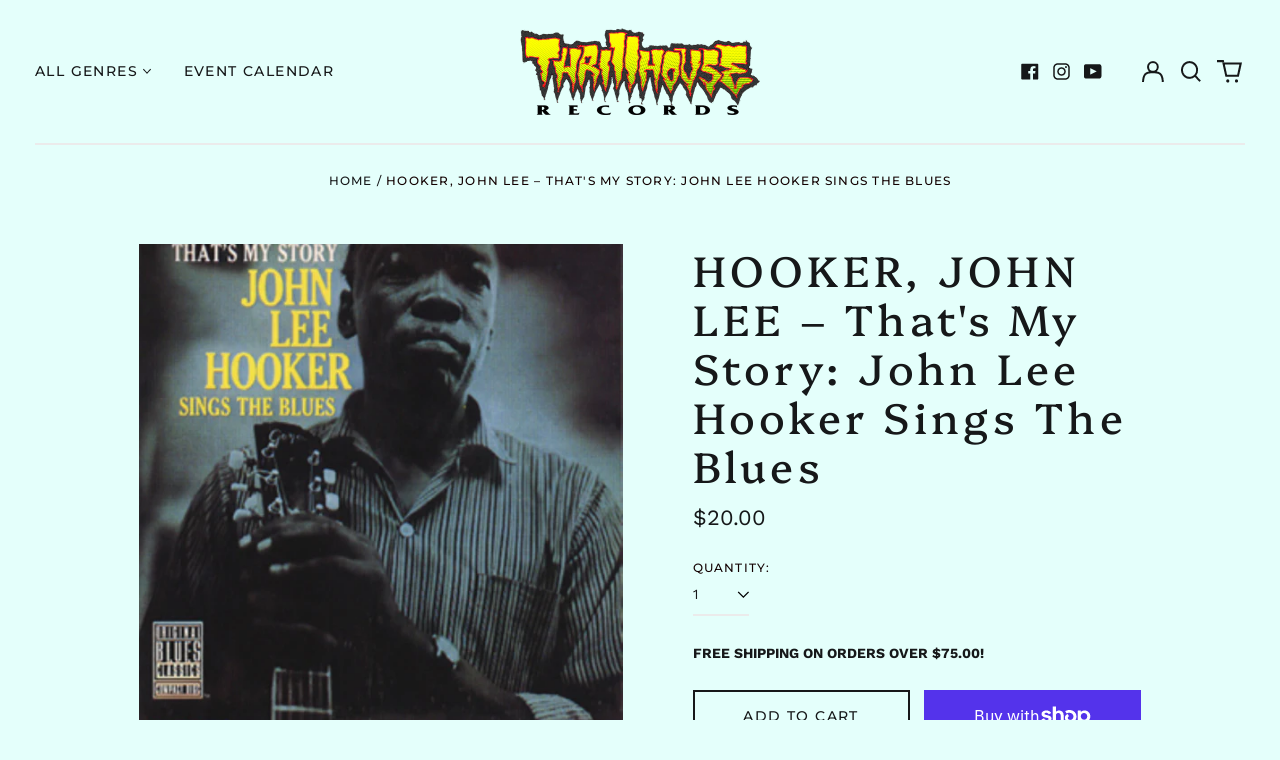

--- FILE ---
content_type: text/html; charset=utf-8
request_url: https://thrillhouserecords.com/variants/43586246836377/?section_id=store-availability
body_size: 2
content:
<div id="shopify-section-store-availability" class="shopify-section"><script type="application/json" data-availability-json>{
    "variant": 43586246836377,
    
      "availability": {
        "closest_location": {
          "available": true,
          "pickup_text": "Pickup available at <strong>3422 Mission Street</strong>",
          "pickup_time": "Usually ready in 24 hours",
          "modal_text": "View store information"
        },
        "list": [
          {
              "available": true,
              "name": "3422 Mission Street",
              "text": "Pickup available, usually ready in 24 hours",
              "address": "<p>3422 Mission Street<br>San Francisco CA 94110<br>United States</p>",
              "phone": "4153081353"
            }
          
        ]
      }
    
  }
</script>
</div>

--- FILE ---
content_type: text/html; charset=UTF-8
request_url: https://pre.bossapps.co/api/js/thrillhouse-records.myshopify.com/variants
body_size: 68
content:
{"43661955399833":{"preorder":"yes"}}